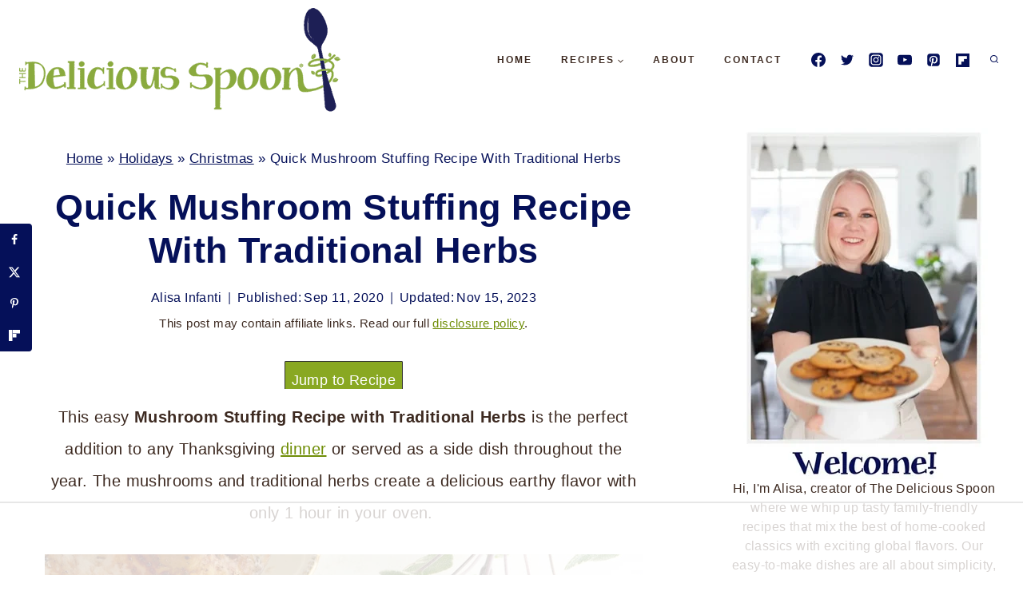

--- FILE ---
content_type: text/html
request_url: https://api.intentiq.com/profiles_engine/ProfilesEngineServlet?at=39&mi=10&dpi=936734067&pt=17&dpn=1&iiqidtype=2&iiqpcid=d758e1b9-1edc-4846-aa82-e889ace6e7f0&iiqpciddate=1768599803580&pcid=49caf749-b084-4b2d-bc11-3289c1e800a2&idtype=3&gdpr=0&japs=false&jaesc=0&jafc=0&jaensc=0&jsver=0.33&testGroup=A&source=pbjs&ABTestingConfigurationSource=group&abtg=A&vrref=https%3A%2F%2Fthedeliciousspoon.com
body_size: 52
content:
{"abPercentage":97,"adt":1,"ct":2,"isOptedOut":false,"data":{"eids":[]},"dbsaved":"false","ls":true,"cttl":86400000,"abTestUuid":"g_c84d4fb4-acc7-44c2-90d6-31bc10851590","tc":9,"sid":1871638116}

--- FILE ---
content_type: text/html; charset=utf-8
request_url: https://www.google.com/recaptcha/api2/aframe
body_size: 267
content:
<!DOCTYPE HTML><html><head><meta http-equiv="content-type" content="text/html; charset=UTF-8"></head><body><script nonce="Xw18E-VHnH8NF1EprN1M2g">/** Anti-fraud and anti-abuse applications only. See google.com/recaptcha */ try{var clients={'sodar':'https://pagead2.googlesyndication.com/pagead/sodar?'};window.addEventListener("message",function(a){try{if(a.source===window.parent){var b=JSON.parse(a.data);var c=clients[b['id']];if(c){var d=document.createElement('img');d.src=c+b['params']+'&rc='+(localStorage.getItem("rc::a")?sessionStorage.getItem("rc::b"):"");window.document.body.appendChild(d);sessionStorage.setItem("rc::e",parseInt(sessionStorage.getItem("rc::e")||0)+1);localStorage.setItem("rc::h",'1768599815257');}}}catch(b){}});window.parent.postMessage("_grecaptcha_ready", "*");}catch(b){}</script></body></html>

--- FILE ---
content_type: text/plain
request_url: https://rtb.openx.net/openrtbb/prebidjs
body_size: -226
content:
{"id":"460a192b-f276-4b2d-86e2-723524ba7c0d","nbr":0}

--- FILE ---
content_type: text/plain
request_url: https://rtb.openx.net/openrtbb/prebidjs
body_size: -226
content:
{"id":"a4d98be6-3713-4385-9824-70bfd55a9490","nbr":0}

--- FILE ---
content_type: text/plain
request_url: https://rtb.openx.net/openrtbb/prebidjs
body_size: -226
content:
{"id":"5b46666f-0740-4b64-bb0d-6ab1ac46e688","nbr":0}

--- FILE ---
content_type: text/plain
request_url: https://rtb.openx.net/openrtbb/prebidjs
body_size: -226
content:
{"id":"79010ad0-5c9d-4388-9c8c-f03d64effaa0","nbr":0}

--- FILE ---
content_type: text/plain
request_url: https://rtb.openx.net/openrtbb/prebidjs
body_size: -226
content:
{"id":"e42a884a-7445-43d8-b793-738a32538865","nbr":0}

--- FILE ---
content_type: text/plain
request_url: https://rtb.openx.net/openrtbb/prebidjs
body_size: -226
content:
{"id":"183eb713-e706-422b-b8ad-332497d16886","nbr":0}

--- FILE ---
content_type: text/plain
request_url: https://rtb.openx.net/openrtbb/prebidjs
body_size: -226
content:
{"id":"cec9f571-a7e4-4b9b-80c4-1320557fe0ce","nbr":0}

--- FILE ---
content_type: text/plain
request_url: https://rtb.openx.net/openrtbb/prebidjs
body_size: -226
content:
{"id":"5fe91b21-d57e-4ed5-9f45-75e6e6255878","nbr":0}

--- FILE ---
content_type: text/plain
request_url: https://rtb.openx.net/openrtbb/prebidjs
body_size: -226
content:
{"id":"752eb586-dc6d-4e3b-9bd7-104cdcf851de","nbr":0}

--- FILE ---
content_type: text/plain
request_url: https://rtb.openx.net/openrtbb/prebidjs
body_size: -226
content:
{"id":"54c74b3f-80cd-4519-9610-8f1afb8d4e37","nbr":0}

--- FILE ---
content_type: text/plain
request_url: https://rtb.openx.net/openrtbb/prebidjs
body_size: -226
content:
{"id":"fe6de0fe-ef75-46f0-804f-07cc98f4a925","nbr":0}

--- FILE ---
content_type: text/plain; charset=utf-8
request_url: https://ads.adthrive.com/http-api/cv2
body_size: 12755
content:
{"om":["024w7jmn","06htwlxm","0764ae32-1502-4abb-b0c0-0c3d9d9b9e38","08189wfv","0RF6rOHsv7/kzncxnKJSjw==","0av741zl","0avwq2wa","0b0m8l4f","0b2980m8l4f","0bb78cxw","0c298picd1q","0cpicd1q","0l51bbpm","0n7jwr7m","0r31j41j","0r6m6t7w","0sm4lr19","0yr3r2xx","1","10011/68d08a8ac4d4d94099d36922607b5b50","10011/855b136a687537d76857f15c0c86e70b","1007_lqik9cb3","10310289136970_462615155","10310289136970_462615644","10310289136970_462615833","10310289136970_559920874","10310289136970_593674671","10310289136970_686690145","10339421-5836009-0","10339426-5836008-0","10812519","10868755","10877374","10ua7afe","110_583521237159838123","11142692","11212184","11472967","11509227","11560071","1185:1610277263","11896988","11999803","119_6028269","119_6208623","12010080","12010084","12010088","120db858-4743-444f-a3d2-1eccea794570","12123650","12142259","12151247","12219562","12219592","12219631","12219633","12219634","12441760","12441761","124843_8","124844_19","124848_7","124853_7","12491655","12491684","12491687","12491691","12500354","12552078","12850754","12850755","12850756","12gfb8kp","13dc193d-259a-45b5-b0f0-0737726c7442","13mvd7kb","14bc2157-5f1a-414d-b3d4-b5017e233660","14c431d1-8ce3-4afe-b660-a66ac2e1a8f6","14xoyqyz","1606221","1610308448","1610326728","1611092","16x7UEIxQu8","1709ff48-14e1-44db-b054-6b673f21bddf","17298k5v2f6","17743f6f-758a-44a3-94f7-3238b4f8ad03","17_23391194","17_23391296","17_23487686","17_23487692","17_23487695","17_24104693","17_24104714","17_24104726","17_24694809","17_24696312","17_24696320","17_24696328","17_24696334","17_24696337","17_24696340","17_24766942","17_24766960","17_24766970","17_24767200","17_24767229","17_24767233","17_24767234","17_24767239","17_24767241","17_24767242","17_24767245","17_24767248","17_24767251","17_24767562","17k5v2f6","1832l91i","1891/84813","1891/84814","1IWwPyLfI28","1dwefsfs","1ekh5tp4","1evtz2l1","1kpjxj5u","1ktgrre1","1m7ow47i","1n7ce9xi","1o3c69b1","1zp8pjcw","1zx7wzcw","202430_200_EAAYACog7t9UKc5iyzOXBU.xMcbVRrAuHeIU5IyS9qdlP9IeJGUyBMfW1N0_","202430_200_EAAYACogIm3jX30jHExW.LZiMVanc.j-uV7dHZ7rh4K3PRdSnOAyBBuRK60_","202430_200_EAAYACogfp82etiOdza92P7KkqCzDPazG1s0NmTQfyLljZ.q7ScyBDr2wK8_","203617","203675","20421090_200_EAAYACogCiuNvM3f3eqfQCYvohgwlLKRPzvhev8ZbASYAZtBcMoyBKdnm3s_","205mlbis","206_262592","206_262594","206_501349","206_522709","206_549410","2132:45327625","2132:45511202","2132:45999649","2132:45999652","2132:46038615","2132:46038651","2132:46038959","2132:46039469","2132:46039901","2149:12123650","2149:12147059","2149:12151096","2149:12156461","2149:12160736","2179:579593739337040696","2179:585139266317201118","2179:587183202622605216","2179:588366512778827143","2179:588837179414603875","2179:589289985696794383","2179:589318202881681006","2179:591283456202345442","2179:594033992319641821","218f317b-6ad2-44d7-b9f6-48033caf6850","21_rnvjtx7r","2249:581439030","2249:650628496","2249:650628516","2249:691925891","2249:700847682","2249:700873313","226226131","2307:0av741zl","2307:0b0m8l4f","2307:0is68vil","2307:1m7ow47i","2307:1zp8pjcw","2307:27s3hbtl","2307:31yw6nyu","2307:43igrvcm","2307:45astvre","2307:4b80jog8","2307:4ghpg1az","2307:4qxmmgd2","2307:4yevyu88","2307:64x7dtvi","2307:6wbm92qr","2307:74scwdnj","2307:77gj3an4","2307:794di3me","2307:7uqs49qv","2307:8fdfc014","2307:8orkh93v","2307:8pksr1ui","2307:9am683nn","2307:9jse9oga","2307:9nex8xyd","2307:a55fh6ja","2307:a566o9hb","2307:auyahd87","2307:axa2hq5l","2307:cbg18jr6","2307:clpej29x","2307:co17kfxk","2307:cuudl2xr","2307:cv2huqwc","2307:cymho2zs","2307:enjhwz1z","2307:fmmrtnw7","2307:g749lgab","2307:ge4000vb","2307:gi2ao982","2307:hb7p7umm","2307:hzonbdnu","2307:i2aglcoy","2307:io73zia8","2307:itmaz0g4","2307:j6rba5gh","2307:jczkyd04","2307:jd035jgw","2307:jf0p7mje","2307:k5xe68og","2307:l4k37g7y","2307:mh2a3cu2","2307:mn537fcq","2307:n9sgp7lz","2307:o4v8lu9d","2307:ouycdkmq","2307:qb8hi5il","2307:qd3irxde","2307:qsssq7ii","2307:rmrep4nh","2307:rul4aywh","2307:t7jqyl3m","2307:tsa21krj","2307:tty470r7","2307:u7p1kjgp","2307:uf9j7aoe","2307:urut9okb","2307:v55v20rw","2307:vf0dq19q","2307:vtri9xns","2307:vtwgy72c","2307:w1ws81sy","2307:x9yz5t0i","2307:xbw1u79v","2307:xc88kxs9","2307:ygmhp6c6","2307:z2zvrgyz","2319_66419_12500344","2319_66419_12500354","23786257","23786440","24080387","2409_15064_70_85445183","2409_15064_70_85808977","2409_15064_70_85808987","2409_15064_70_85808988","2409_15064_70_85809016","2409_15064_70_85809022","2409_15064_70_85809046","2409_15064_70_85809050","2409_15064_70_85809052","2409_25495_176_CR52092919","2409_25495_176_CR52092920","2409_25495_176_CR52092921","2409_25495_176_CR52092922","2409_25495_176_CR52092923","2409_25495_176_CR52092954","2409_25495_176_CR52092956","2409_25495_176_CR52092957","2409_25495_176_CR52092958","2409_25495_176_CR52092959","2409_25495_176_CR52150651","2409_25495_176_CR52153848","2409_25495_176_CR52153849","2409_25495_176_CR52175340","2409_25495_176_CR52178314","2409_25495_176_CR52178315","2409_25495_176_CR52178316","2409_25495_176_CR52186411","2409_25495_176_CR52188001","2409_25495_176_CR52226370","2409_91366_409_216616","242366065","242366734","242408891","245841736","24598434","24678087","24694775","25048614","25048618","25_0l51bbpm","25_13mvd7kb","25_34tgtmqk","25_4tgls8cg","25_52qaclee","25_53v6aquw","25_6bfbb9is","25_87z6cimm","25_8b5u826e","25_8y2y355b","25_9l06fx6u","25_a1rkyh5o","25_bukxj5lt","25_ctfvpw6w","25_dwjp56fe","25_fjzzyur4","25_flkujnnr","25_hkxtc1wk","25_hueqprai","25_lui7w03k","25_m2n177jy","25_op9gtamy","25_oz31jrd0","25_pz8lwofu","25_sgaw7i5o","25_sgok9phv","25_sqmqxvaf","25_t34l2d9w","25_ti0s3bz3","25_utberk8n","25_v6qt489s","25_x716iscu","25_xz6af56d","25_yi6qlg3p","25_ztlksnbe","25_zwzjgvpw","262592","262594","26298r0zyqh","2662_200562_8166427","2662_200562_8168483","2662_200562_8168520","2662_200562_8168537","2662_200562_8172724","2662_200562_8172741","2662_255125_8179376","2676:85807320","2711_15051_12151096","2711_64_11999803","2711_64_12142265","2711_64_12147059","2711_64_12151247","2711_64_12156461","2715_9888_262592","2715_9888_262594","2715_9888_501349","2715_9888_521168","2715_9888_549410","2715_9888_549423","2715_9888_551337","2760:176_CR52092919","2760:176_CR52092921","2760:176_CR52092923","2760:176_CR52092954","2760:176_CR52092956","2760:176_CR52092958","2760:176_CR52092959","2760:176_CR52150651","2760:176_CR52153848","2760:176_CR52153849","2760:176_CR52175339","2760:176_CR52175340","2760:176_CR52178314","2760:176_CR52178315","2760:176_CR52178316","2760:176_CR52186411","2760:176_CR52186412","2760:176_CR52188001","27s3hbtl","28925636","28933536","28u7c6ez","29414696","29414711","2974:8166427","2974:8168473","2974:8168479","2974:8168519","2974:8168520","2974:8168539","2974:8168540","2974:8168581","2974:8168586","29_695879901","29_695879908","29_695879924","2_206_554462","2_206_554465","2kbya8ki","2v2984qwpp9","2v4qwpp9","2wgqelaj","2y5a5qhb","2yor97dj","2yvhdypt","3003185","3018/a1a09e8fe3dee709e9aa078c8437e642","306_24696337","306_24765540","306_24767217","306_24767248","308_125203_14","308_125204_11","31qdo7ks","31yw6nyu","32704612","32735354","32j56hnc","3335_133884_702675162","3335_25247_700109389","3335_25247_700109391","33419362","33603859","33605181","33608759","33627671","33865078","34182009","3470:2tAlke8JLD8Img5YutVv","347138009","3490:CR52092919","3490:CR52092920","3490:CR52092921","3490:CR52092922","3490:CR52092923","3490:CR52175339","3490:CR52175340","3490:CR52178314","3490:CR52178315","3490:CR52178316","3490:CR52186411","3490:CR52212686","3490:CR52212687","3490:CR52212688","34tgtmqk","35715169","35773601","361eb635-f4f7-4495-ba7c-225056c1941a","3658_136236_9jse9oga","3658_139785_fv85xz0v","3658_149557_1zp8pjcw","3658_15078_cuudl2xr","3658_15078_u5zlepic","3658_153983_4qxmmgd2","3658_15866_tsa21krj","3658_15936_31yw6nyu","3658_15936_43igrvcm","3658_15936_io73zia8","3658_16671_T26265953","3658_18152_mwnvongn","3658_203382_vtri9xns","3658_20625_f422o4a8","3658_211122_0hly8ynw","3658_22070_T26263689","3658_22079_mne39gsk","3658_249690_t7jqyl3m","3658_255271_qb8hi5il","3658_629625_wu5qr81l","3658_67113_gf6myd59","36_46_11063302","36_46_12151247","3702_139777_24765466","3702_139777_24765468","3702_139777_24765477","3702_139777_24765481","3702_139777_24765483","3702_139777_24765484","3702_139777_24765494","3702_139777_24765500","3702_139777_24765531","3702_139777_24765548","381513943572","38345500","38557820","38557829","38557841","38557850","38662013","39303318","39350186","39364467","395390011","3LMBEkP-wis","3a19xks2","3b4h1yyx","3fc37e88-0839-43da-91cf-5d6d3df14201","3i298rzr1uu","3k7yez81","3v2n6fcp","3ws6ppdq","3x0i061s","3x7t8epg","400f961f-fa03-4f61-91a8-3d7ad151169c","4083IP31KS13kodabuilt_1988a","409_189398","409_189409","409_192565","409_216326","409_216364","409_216366","409_216384","409_216386","409_216388","409_216396","409_216402","409_216406","409_216408","409_216416","409_216496","409_220171","409_220334","409_220336","409_220364","409_223589","409_223597","409_225978","409_225982","409_225983","409_225987","409_225988","409_225990","409_225993","409_226321","409_226322","409_226324","409_226326","409_226334","409_226336","409_226337","409_226342","409_226346","409_226351","409_226352","409_226354","409_226361","409_227223","409_227224","409_227226","409_227227","409_227235","409_227240","409_227260","409_228054","409_228064","409_228065","409_228077","409_228089","409_228346","409_228351","409_228354","409_228356","409_228358","409_228362","409_228373","409_228376","409_230727","409_231798","409_235536","40okvfnu","42231859","43163373","43163413","43163415","43919974","43919976","43919984","43919985","43919986","439246469228","43e99405-4699-4093-a2e7-506855e2a4e0","43igrvcm","43jaxpr7","44629254","45495925","458901553568","45999649","45astvre","4642109_46_12123650","4642109_46_12142259","46_12123650","46_12142259","47192068","47869802","481703827","482abb1e-aa81-46b8-a260-556e3da1b1f9","48424543","485027845327","48574716","48594493","48615561","48877306","49039749","49123012","4941616","4941618","4947806","4972638","4aqwokyz","4dzk5e51","4e8d9ad6-54db-48fd-a6f5-4ee9d587e339","4fk9nxse","4ghpg1az","4qbpxpiz","4qks9viz","4qxmmgd2","4tgls8cg","4yevyu88","4zai8e8t","501349","501_76_9bf2bef7-5db5-43bc-9711-aa836b7facd8","50479792","513182805","514819301","516_70_86884724","52144870","521_425_203499","521_425_203500","521_425_203501","521_425_203502","521_425_203504","521_425_203505","521_425_203506","521_425_203507","521_425_203508","521_425_203509","521_425_203514","521_425_203515","521_425_203516","521_425_203517","521_425_203518","521_425_203519","521_425_203521","521_425_203524","521_425_203525","521_425_203526","521_425_203529","521_425_203534","521_425_203535","521_425_203536","521_425_203539","521_425_203542","521_425_203543","521_425_203544","521_425_203614","521_425_203615","521_425_203617","521_425_203618","521_425_203619","521_425_203621","521_425_203622","521_425_203623","521_425_203624","521_425_203625","521_425_203627","521_425_203631","521_425_203632","521_425_203633","521_425_203635","521_425_203636","521_425_203645","521_425_203647","521_425_203649","521_425_203651","521_425_203653","521_425_203656","521_425_203657","521_425_203659","521_425_203660","521_425_203668","521_425_203674","521_425_203675","521_425_203677","521_425_203678","521_425_203680","521_425_203681","521_425_203683","521_425_203686","521_425_203689","521_425_203692","521_425_203693","521_425_203694","521_425_203695","521_425_203696","521_425_203699","521_425_203700","521_425_203701","521_425_203702","521_425_203703","521_425_203705","521_425_203706","521_425_203708","521_425_203709","521_425_203710","521_425_203711","521_425_203712","521_425_203714","521_425_203715","521_425_203723","521_425_203728","521_425_203729","521_425_203730","521_425_203731","521_425_203732","521_425_203733","521_425_203735","521_425_203736","521_425_203738","521_425_203739","521_425_203740","521_425_203741","521_425_203742","521_425_203744","521_425_203745","521_425_203863","521_425_203864","521_425_203867","521_425_203868","521_425_203870","521_425_203871","521_425_203874","521_425_203877","521_425_203878","521_425_203879","521_425_203880","521_425_203882","521_425_203884","521_425_203885","521_425_203887","521_425_203889","521_425_203890","521_425_203891","521_425_203892","521_425_203893","521_425_203894","521_425_203896","521_425_203897","521_425_203898","521_425_203900","521_425_203901","521_425_203905","521_425_203906","521_425_203909","521_425_203911","521_425_203912","521_425_203913","521_425_203917","521_425_203921","521_425_203924","521_425_203925","521_425_203926","521_425_203928","521_425_203929","521_425_203932","521_425_203933","521_425_203934","521_425_203935","521_425_203936","521_425_203938","521_425_203939","521_425_203940","521_425_203943","521_425_203945","521_425_203946","521_425_203947","521_425_203951","521_425_203952","521_425_203956","521_425_203960","521_425_203961","521_425_203963","521_425_203965","521_425_203966","521_425_203969","521_425_203970","521_425_203972","521_425_203973","521_425_203975","521_425_203976","521_425_203977","521_425_203978","521_425_203979","521_425_203981","521_425_203982","52321815","5316_139700_16d52f38-95b7-429d-a887-fab1209423bb","5316_139700_24bb9d5d-487a-4688-874e-6e8caa5997a5","5316_139700_25804250-d0ee-4994-aba5-12c4113cd644","5316_139700_4d1cd346-a76c-4afb-b622-5399a9f93e76","5316_139700_605bf0fc-ade6-429c-b255-6b0f933df765","5316_139700_68a521b0-30ee-4cfb-88fb-d16005cbe6ba","5316_139700_6aefc6d3-264a-439b-b013-75aa5c48e883","5316_139700_76cc1210-8fb0-4395-b272-aa369e25ed01","5316_139700_7ffcb809-64ae-49c7-8224-e96d7c029938","5316_139700_87802704-bd5f-4076-a40b-71f359b6d7bf","5316_139700_892539b2-17b7-4110-9ce7-200203402aac","5316_139700_8f247a38-d651-4925-9883-c24f9c9285c0","5316_139700_90aab27a-4370-4a9f-a14a-99d421f43bcf","5316_139700_af6bd248-efcd-483e-b6e6-148c4b7b9c8a","5316_139700_b801ca60-9d5a-4262-8563-b7f8aef0484d","5316_139700_bd0b86af-29f5-418b-9bb4-3aa99ec783bd","5316_139700_cbda64c5-11d0-46f9-8941-2ca24d2911d8","5316_139700_d1c1eb88-602b-4215-8262-8c798c294115","5316_139700_dc9214ed-70d3-4b6b-a90b-ca34142b3108","5316_139700_dcb3e802-4a6b-4f1a-9225-5aaee19caaea","5316_139700_e3299175-652d-4539-b65f-7e468b378aea","5316_139700_e57da5d6-bc41-40d9-9688-87a11ae6ec85","5316_139700_ed348a34-02ad-403e-b9e0-10d36c592a09","5316_139700_f3752d36-6c45-4d44-aaf0-644b3354f79f","53v6aquw","549410","549423","5510:1evtz2l1","5510:cymho2zs","5510:emhpbido","5510:kecbwzbd","5510:ls74a5wb","5510:ouycdkmq","5510:pefxr7k2","55116643","55116649","551337","55178669","553781220","553781814","553799","554459","554462","554465","554471","555_165_784880263591","555_165_785326944609","5563_66529_OADD2.1316115555006003_1IJZSHRZK43DPWP","5563_66529_OADD2.1316115555006019_1AQHLLNGQBND5SG","5563_66529_OADD2.1316115555006035_1BOR557HKKGBS8T","5563_66529_OADD2.1316115555006067_1AFF9YF5EFIKTFD","5563_66529_OADD2.1323812136496714_1ILHUVC5V02LMV5","5563_66529_OADD2.1323812136496826_16NFPQEA9UKW78D","5563_66529_OADD2.1323812136496874_1KM8OWBR3X3PRKU","5563_66529_OADD2.1323812136498330_14H1GRWC8VKK7WM","5563_66529_OADD2.1324911647936571_1LSIB1P9G0X5U4M","5563_66529_OADD2.1324911647936587_1DY6BY7YN9IJHFZ","5563_66529_OADD2.1327110671252253_1GA0WX2XBLZBQQE","5563_66529_OADD2.1327110671253373_1CW0YAYVGIF381Y","5563_66529_OADD2.1327110671253389_15BHBSKQES7FKYV","5563_66529_OADD2.1329309694466319_1YC2CW4EVNKXCZA","5563_66529_OADD2.7215977601462_10T8Y440H3AKA6PVS2","5563_66529_OADD2.7216038222963_163X1V9GDJK1NZYZXG","5563_66529_OADD2.7216038222964_1167KJ7QKWPNTF6JEQ","5563_66529_OADD2.7284328140867_1QMTXCF8RUAKUSV9ZP","5563_66529_OADD2.7284328163393_196P936VYRAEYC7IJY","5563_66529_OADD2.7353135343210_1Q4LXSN5SX8NZNBFZM","5563_66529_OADD2.7353135343668_1BTJB8XRQ1WD0S0520","5563_66529_OADD2.7353135343868_1E1TPI30KD80KE1BFE","5563_66529_OADD2.7353135343869_1G0D9YQUG9JX02VYLG","5563_66529_OADD2.7353140498605_1QN29R6NFKVYSO2CBH","5563_66529_OADD2.7902842467830_1H35LDI74OC2J4TOYK","5563_66529_OAIP.0ff7390ac22c394411802ff5ac3698db","5563_66529_OAIP.104c050e6928e9b8c130fc4a2b7ed0ac","5563_66529_OAIP.1a822c5c9d55f8c9ff283b44f36f01c3","5563_66529_OAIP.1c76eaab97db85bd36938f82604fa570","5563_66529_OAIP.36e383a66f70256e8ed79426b20e2632","5563_66529_OAIP.42b6cf446e6e28a6feded14340c6b528","5563_66529_OAIP.4d6d464aff0c47f3610f6841bcebd7f0","5563_66529_OAIP.4fffe45c1de36bc5b1684992a4e70d6e","5563_66529_OAIP.655319e0088bfe0dd27d2aa6bcdc0394","5563_66529_OAIP.7139dd6524c85e94ad15863e778f376a","5563_66529_OAIP.94cc0ee245dcee81870f6b0ee667350d","5563_66529_OAIP.9827a9e6db54e2803d0974cada5d53b1","5563_66529_OAIP.9fe96f79334fc85c7f4f0d4e3e948900","5563_66529_OAIP.b68940c0fa12561ebd4bcaf0bb889ff9","5563_66529_OAIP.bd9b8756f38723303a6fbc94e7eda244","5563_66529_OAIP.e30feee754b5e1f5fc20b80d8db77282","5563_66529_OAIP.e84cfd1c4649ba79d393ab1648c93016","55726194","557_409_216364","557_409_216366","557_409_216396","557_409_216486","557_409_216506","557_409_216616","557_409_220139","557_409_220149","557_409_220332","557_409_220333","557_409_220334","557_409_220336","557_409_220338","557_409_220343","557_409_220344","557_409_220350","557_409_220364","557_409_220366","557_409_223589","557_409_223599","557_409_225988","557_409_226312","557_409_228054","557_409_228055","557_409_228065","557_409_228105","557_409_228348","557_409_228349","557_409_228351","557_409_228354","557_409_228363","557_409_228370","557_409_228385","557_409_230729","557_409_235536","557_409_235544","557_409_235548","558_93_13mvd7kb","558_93_1zp8pjcw","558_93_4aqwokyz","558_93_77gj3an4","558_93_b704x17p","558_93_cv2huqwc","558_93_m2n177jy","558_93_pz8lwofu","558_93_sqmqxvaf","558_93_tk209rcs","558_93_tsa21krj","558_93_ztlksnbe","558_93_zwzjgvpw","55965333","56018481","560_74_18236268","560_74_18236273","560_74_18236301","5626536529","5626560399","56341213","5636:12023788","5636:12023789","56566551","56635908","56635945","56635955","5670:8168539","56794606","56af8720-934a-492c-9bd5-5ab996b61786","57149985","57161236","5826501063","58310259131_553781814","587183202622605216","589289985696794383","591283456202345442","593674671","594033992319641821","59751535","59751572","59780459","59780461","59780463","59780473","59780474","59818357","59819144","59873208","59873214","59873222","59873223","59873224","59873227","59873228","59873230","59873231","5989_84349_553781220","59905147-5648-4cd3-a10b-00015d86ec58","5b3000de-8e4d-48b3-a880-4b5e820857aa","5c7ac6fc-b602-4d8d-931a-6e85c81f6875","5dd5limo","5fz7vp77","5ia3jbdy","5mh8a4a2","600618969","60398509","60398729","60451943","60618611","60638194","609577512","60f5a06w","61085224","61210719","61213159","61213556","613049226","613344ix","61524915","61526215","61543386","616794222","61823051","61823068","618576351","618653722","618876699","618980679","618_200_EAAYACogbnN80LFQVUuUmiejiPFsxyigtKzbN.aseWihVE8Lq0oyBClZm0c_","61900466","619089559","61916211","61916223","61916225","61916229","61932920","61932925","61932933","61932957","62019681","62187798","62217768","6226505231","6226507991","6226508465","6226518747","6226528713","6245d18d-dea3-41fa-afcb-1c970b1b9d8e","627225143","627227759","627290883","627301267","627309156","627309159","627506494","627506662","627506665","62783174","628013471","628013474","628015148","628086965","628153053","628153173","628222860","628223277","628359076","628360579","628360582","628444256","628444259","628444262","628444349","628444433","628444439","628456307","628456310","628456313","628456379","628456382","628456391","628456403","628622163","628622169","628622172","628622178","628622241","628622244","628622247","628622250","628683371","628687043","628687157","628687460","628687463","628803013","628841673","628990952","629007394","629009180","629167998","629168001","629168010","629168565","629171196","629171202","629255550","629350437","62946736","62946743","62946748","629488423","62978299","62978305","62980383","62980385","62981075","629817930","62981822","62987257","629984747","630137823","630c6cdd-7827-422b-899e-7ab1ea166f1d","6365_61796_685193681490","6365_61796_685193681499","6365_61796_725871022959","6365_61796_741410637246","6365_61796_742174851279","6365_61796_784844652399","6365_61796_784844653116","6365_61796_784880263591","6365_61796_784880274628","6365_61796_784880275657","6365_61796_784971491009","6365_61796_785326944429","6365_61796_787899938824","6365_61796_787899938827","6365_61796_790586041893","6365_61796_790703534105","63barbg1","645291104","648104664","651637446","651637459","651637461","651637462","652348590","6547_67916_MpTlQzByGGwfUx2jOsh4","6547_67916_YU1ObVq40OYmLoMnQSUS","6547_67916_g7G3SEgoiN9jOd4sWPmW","6547_67916_oWvMb0F7pUtKR1e7uten","659216891404","659319576","659713728691","66_ubxqlryiklsidhz4fog1","673375558002","680597458938","680_99480_692219005","680_99480_700109389","680_99480_700109391","683692339","683738007","683738706","684141613","684885802","686051762","688070999","688078501","689225977","694070622186","694163531","694906156","695459254","695879872","695879875","695879889","695879895","695879898","695879908","695879935","696314600","696332890","696506138","697189861","697189863","697189865","697189873","697189874","697189880","697189885","697189892","697189907","697189924","697189927","697189936","697189954","697189960","697189965","697189984","697189985","697189989","697189993","697189994","697189996","697189999","697190001","697190006","697190010","697190012","697190014","697190019","697190037","697190091","697525780","697525781","697525793","697525795","697525805","697525824","697525832","697876985","697876986","697876988","697876994","697876997","697876998","697876999","697877001","697893306","698533444","698637249","698637285","699109671","699183155","699512010","699812344","699812857","699813340","699824707","6bfbb9is","6d467ef0-5bd3-4562-9752-5937984f7bfd","6l5qanx0","6lmy2lg0","6mrds7pc","6p9v1joo","6rbncy53","6u4glzf8","6wbm92qr","6zt4aowl","700109389","700117708","701083007","701276081","702040065","702397981","702423494","702523368","702759712","703943411","703943422","705571322","70_83443084","70_84578143","70_86884730","70_86884732","712278994058","7354_138543_85444969","7354_138543_85445179","7354_138543_85445183","7354_138543_85445193","7354_138543_85809007","7354_138543_85809016","74243_74_18268053","748e5502-5f02-4c71-9651-c1de68476ba8","74scwdnj","7732580","77gj3an4","790756479541","79096173","794di3me","7969_149355_45999649","7969_149355_45999652","7brjk2xx","7cmeqmw8","7dilm6gm","7fc6xgyo","7jvs1wj8","7nvw7gw6","7pmot6qj","7qevw67b","7xb3th35","80415669","8124863","8152859","8152878","8152879","8153731","8153732","8154364","8161137","8168539","81815ab3-1c3c-4d5d-8808-f71a43258f0a","82133854","8341_230731_579593739337040696","8341_230731_584799581434975825","8341_230731_585139266317201118","8341_230731_587183202622605216","8341_230731_588366512778827143","8341_230731_588463996220411211","8341_230731_588837179414603875","8341_230731_588969843258627169","8341_230731_589318202881681006","8341_230731_590157627360862445","8341_230731_591283456202345442","83443036","83443086","83443087","83558183","84105_751141144","84578111","84578122","84578143","84578144","84832e89-7b9e-4ddb-8872-93ebc06d41f7","85444969","85445161","85445175","85445183","85445193","85480726","85480729","85807320","85807351","85808977","85808987","85809016","85809022","85809043","85809046","85809050","85809052","85809095","85809113","86109597","86509222","86509229","86884724","86884730","86884731","86884732","86884733","86c4a57b-4d4a-423d-901b-67dfd65f9d85","87ih4q97","87z6cimm","88o5ox1x","8968064","8ax1f5n9","8b5u826e","8fdfc014","8h0jrkwl","8orkh93v","8osostik","8pksr1ui","8ptlop6y","8r6lubnd","8tfoj0tt","8vnf9hi0","8vv4rx9p","8w4klwi4","8y2y355b","9057/0328842c8f1d017570ede5c97267f40d","9057/211d1f0fa71d1a58cabee51f2180e38f","90_12219631","90_12219633","90_12219634","90_12452427","90_12452428","90_12491645","90_12491656","90_12491675","90_12491683","90_12491684","90_12491687","90_12552078","90_12837806","90_12850756","9173960","91950610","97_8152859","97_8152879","97fzsz2a","9925w9vu","9ah9v9y9","9cbe2f27-6ed1-4cbf-8bd1-beb211275865","9g0s2gns","9j298se9oga","9jse9oga","9l06fx6u","9nex8xyd","9rqgwgyb","9rvsrrn1","9vtd24w4","9vykgux1","Banner_cat3__pkg__bat_0_mat_0_20251023_VDk73","Banner_cat3__pkg__bat_0_mat_0_20251023_tmk8R","E4WSOMeLzPI","JrsFzuidZ27+DKFFRYfoaw==","YM34v0D1p1g","YlnVIl2d84o","a0oxacu8","a0r398qn","a1bwop41","a1rkyh5o","a48d00a0-dc17-404c-986b-91d9191445ff","a55fh6ja","a566o9hb","a8fc2672-f430-4c16-853e-59222b144af0","aa3mqupu","aaca8c00-f243-4abf-9e75-f66710c2664b","abhu2o6t","ac522568-5937-4eba-a438-5c63cc769e7a","aeb448d7-b909-4f22-af86-d83d3b4c0eb4","ai51bqq6","auyahd87","axa2hq5l","axw5pt53","b/ZHs3rLdvwDBq+46Ruzsw==","b3sqze11","b6e63db2-b8b3-4079-a232-964e48ba8658","b704x17p","bb6qv9bt","be4hm1i2","bfcopl4k","bj4kmsd6","bjuitpum","blXOWD88304","bmp4lbzm","bw5y4xkp","bzp9la1n","c-Mh5kLIzow","c03fbec2-ccbd-4b12-8a82-783db15e4c35","c1hsjx06","c3298dhicuk","c3dhicuk","c7298i6r1q4","c7i6r1q4","cbg18jr6","cfd9c09f-6ecf-4deb-b4b4-f80a118b8b91","ch5fuz3g","ckvfz5gu","clpej29x","co17kfxk","cqant14y","cr-1oplzoysu9vd","cr-1oplzoysuatj","cr-1oplzoysubwe","cr-1oplzoysubxe","cr-2lvowxcau9vd","cr-3f8qyes3ubxe","cr-3kc0l701uatj","cr-3zgb5amhuatj","cr-6ovjht2eu9vd","cr-6ovjht2euatj","cr-6ovjht2eubwe","cr-6ovjht2eubxe","cr-72occ8olu9vd","cr-72occ8olubwe","cr-8hpf4y34ubwe","cr-96xuyi3su8rm","cr-96xuyi3tu8rm","cr-96xuyi3tu9xg","cr-96xuyi3uu9xg","cr-96xuyi4xu8rm","cr-97pzzgzrubqk","cr-97y25lzsubqk","cr-98q00h3ru8rm","cr-98qx3d4yubqk","cr-98ru5j2tu8rm","cr-98ru5j2tubxf","cr-98txxk5qubxf","cr-98utwg3tu8rm","cr-98utwg4pu8rm","cr-98utwg4pu9xg","cr-98utwg4su8rm","cr-98utwg4tu8rm","cr-98utwg4tu9xg","cr-98xywk4vu8rm","cr-99bo9kj0u9vd","cr-9cqtwg3px6rhwz","cr-9cqtwg3px6rhx5","cr-Bitc7n_p9iw__vat__49i_k_6v6_h_jce2vj5h_G0l9Rdjrj","cr-Bitc7n_p9iw__vat__49i_k_6v6_h_jce2vj5h_PxWzTvgmq","cr-Bitc7n_p9iw__vat__49i_k_6v6_h_jce2vj5h_buspHgokm","cr-Bitc7n_p9iw__vat__49i_k_6v6_h_jce2vj5h_yApYgdjrj","cr-a9s2xe8tubwj","cr-aaqt0j7wubwj","cr-aaqt0j8vubwj","cr-aaqt0k0tubwj","cr-aaqt0k1vubwj","cr-aav1zg0qubwj","cr-aav1zg0vubwj","cr-aav22g0uubwj","cr-aav22g0wubwj","cr-aav22g2wubwj","cr-aav22g2yubwj","cr-aav22g3uubwj","cr-aavwye1subwj","cr-aawz1i3vubwj","cr-aawz2m3vubwj","cr-aawz2m4pubwj","cr-aawz2m4qubwj","cr-aawz2m4vubwj","cr-aawz2m5rubwj","cr-aawz2m6qubwj","cr-aawz2m7tubwj","cr-aawz3f0uubwj","cr-aawz3f0wubwj","cr-aawz3f1rubwj","cr-aawz3f1yubwj","cr-aawz3f2rubwj","cr-aawz3f2tubwj","cr-aawz3f3qubwj","cr-aawz3f3uubwj","cr-aawz3f3xubwj","cr-aawz3f3yubwj","cr-aawz3i2xubwj","cr-aawz3jzxubwj","cr-b7np20xjubwe","cr-c5zb4r7iu9vd","cr-c5zb4r7iuatj","cr-c5zb4r7iubwe","cr-cz5eolb5uatj","cr-cz5eolb5ubwe","cr-etupep94ubwe","cr-g7xv5h7qvft","cr-gaqt1_k4quarex4qntt","cr-ghun4f53u9vd","cr-ghun4f53uatj","cr-ghun4f53ubwe","cr-ghun4f53ubxe","cr-hxf9stx0u9vd","cr-hxf9stx0ubwe","cr-hxf9stx0ubxe","cr-jdpxte6eubwe","cr-k1raq3v1uatj","cr-kz4ol95lu9vd","cr-kz4ol95lubwe","cr-lg354l2uvergv2","cr-nposu7qtuatj","cr-nposu7qtubwe","cr-pdje0qdqu9vd","cr-rxqz55xfuatj","cr-sk1vaer4u9vd","cr-sk1vaer4ubwe","cr-u2cok0fcu9vd","cr-u8cu3kinuatj","cr-w5suf4cpuatj","cr-w5suf4cpubwe","cr-wm8psj6gubwe","cr-x5xes1ejuatj","cr-xu1ullzyubwe","cr-xu1ullzyubxe","cr-zsg7lhm6uatj","csa082xz","ctfvpw6w","cuudl2xr","cv2982huqwc","cv2huqwc","cymho2zs","czt3qxxp","czvjwngv","d4pqkecm","d63a60eb-bc1b-4ad4-b3f1-75ea968fa4b7","d64b76b8-880b-40e8-82fb-db14efb93e9b","d86ebvqg","d8ijy7f2","d9cea90d-84cb-443a-9e25-f084f04f7ed1","daw00eve","de66hk0y","df0ecffb-fd9e-4563-a21e-82905551c14d","dif1fgsg","dkauyk7l","dmoplxrm","duxvs448","dwjp56fe","dzn3z50z","e1298a2wlmi","e16ef139-ef88-44a9-a5dc-d6514f752f4a","e1a2wlmi","e2c76his","e2qeeuc5","e3ae2d95-bd35-470b-85c5-9ec0b677d2b8","e4f2a874-fbc0-44a0-b000-a6227f08843f","e66be80e-0915-4c10-bf90-5c1d10dd5269","e8e761e1-106a-473c-be3e-d3a71388eaed","e8n9ryop","eb9vjo1r","ecdf3ad0-cc5e-4b2c-9563-01d06491cfdd","ed2985kozku","ekocpzhh","emhpbido","enjhwz1z","extremereach_creative_76559239","ey0u83c2","f3craufm","f422o4a8","fcn2zae1","fdujxvyb","fgrpby3o","fjp0ceax","fjzzyur4","flgb97td","flpqb4b8","fmbxvfw0","fmmrtnw7","ftguiytk","fv85xz0v","fwpo5wab","fy298bdgtuw","fybdgtuw","g2ozgyf2","g4iapksj","g4kw4fir","g529811rwow","g749lgab","g80wmwcu","g82988ob0qg","g88ob0qg","gb15fest","ge4000vb","gf6myd59","gjwam5dw","gnalgf6a","gnm8sidp","gy298pb2tdl","h32sew6s","h4x8d2p8","h5p8x4yp","hb7p7umm","hf9btnbz","hgrz3ggo","hueqprai","hxxrc6st","hzonbdnu","i2aglcoy","i776wjt4","i8q65k6g","i90isgt0","iaqttatc","ib90d3k7","id2edyhf","id92t6mn","ikl4zu8e","il0stagy","io24rg11","io73zia8","is1l9zv2","iti1dt76","itmaz0g4","j33prfbe","j39smngx","j4r0agpc","j5j8jiab","j6rba5gh","jaz5omfl","jczkyd04","jd035jgw","jdmljx89","jf0p7mje","jgsvxgob","jr169syq","jr298169syq","jsu57unw","jzsj79p7","k159qvvl","k2gvmi4i","k37d20v0","k4i0qcx1","k6n08fc0","k91k5sw2","kecbwzbd","kk5768bd","klqiditz","kniwm2we","knoebx5v","ksrdc5dk","kx5rgl0a","kz8629zd","l4fh84wa","l4k37g7y","l9xck988","lc408s2k","ldnbhfjl","lfjpjw5a","ljdwfbp9","llejctn7","lmkhu9q3","lorc1u2k","lqik9cb3","ls74a5wb","ls8qobn6","lui7w03k","m00a5urx","m1gs48fk","m2n177jy","m3rl0p17","m4xt6ckm","m9tz4e6u","mOAmgFeLhpXgVdXDh8h37Q==","mh2a3cu2","mk19vci9","mn537fcq","mne39gsk","mrxgofeg","mtsc0nih","mw298nvongn","mwnvongn","mxeigr8p","mypycgyd","n06kpcfp","n1nubick","n3egwnq7","n9sgp7lz","na2pno8k","nmm1c7f0","nn71e0z5","nrs1hc5n","ns92t3ad","nv0uqrqm","o084vu7c","o1298jh90l5","o2s05iig","o4jf439x","o705c5j6","oczmkbuu","ofoon6ir","okkdbng9","op9gtamy","ot91zbhz","ou298ycdkmq","ouycdkmq","oz31jrd0","ozdii3rw","p1ps5yy7","pefxr7k2","pi2986u4hm4","pi6u4hm4","pilv78fi","piwneqqj","poc1p809","poolh6t5","ppn03peq","ptb9camj","pvu20l8t","pz8lwofu","pzgd3hum","q0eDVM5+m0CR7ZqJ2kxA+A==","q0j2syjy","q5h0j084","q88tlep8","q9plh3qd","qCQnxJ3C04M","qb8hi5il","qc6w6bra","qffuo3l3","qgapfc2j","qjrjt3pn","qp002yqd","qqvgscdx","qsssq7ii","qxyinqse","r35763xz","r3co354x","rBRHUYXAz2H6JBkL01x5","ralux098","riaslz7g","rmenh8cz","rmrep4nh","rnd2v82r","rnvjtx7r","rr298likvt1","rrlikvt1","rxj4b6nw","s4s41bit","s9kmbxbp","sagk476t","sgd7bqgu","st298jmll2q","sttgj0wj","t0idwomg","t2298dlmwva","t2dlmwva","t34l2d9w","t3qhlocr","t4zab46q","t52988zjs8i","t58zjs8i","t5alo5fu","t5kb9pme","t7298jqyl3m","t7jqyl3m","ti0s3bz3","tjhavble","tk209rcs","tqejxuf9","tsa21krj","tsf8xzNEHyI","twf10en3","tzfwpx0v","u1jb75sm","u30fsj32","u5zlepic","u7686i20","u7p1kjgp","uf9j7aoe","uhebin5g","ulu6uool","urut9okb","usle8ijx","ut42112berk8n","utberk8n","uthwjnbu","v224plyd","v3xdjj0n","v55v20rw","v6298jdn8gd","v6qt489s","v8cahio3","vbivoyo6","vduh3dsy","ven7pu1c","vew4by92","vf0dq19q","vj7hzkpp","vk7simkb","vntg5tj3","vosqszns","vtri9xns","vtwgy72c","w1ws81sy","w6eb7c37","w9z4nv6x","waryafvp","wbz5nuns","wix9gxm5","wn2a3vit","wpkv7ngm","wt0wmo2s","wt2980wmo2s","wu5qr81l","ww9yxw2a","wxfnrapl","x0lqqmvd","x40ta9u0","x716iscu","x9yz5t0i","xdaezn6y","xe298jccf8o","xgzzblzl","xies7jcx","xncaqh7c","xtxa8s2d","xwhet1qh","xxv36f9n","xz9ajlkq","xzwdm9b7","y141rtv6","y51tr986","ya4kstni","ybgpfta6","ygmhp6c6","yi6qlg3p","yl0m4qvg","yl9likui","yn41a46n","yq5t5meg","z8hcebyi","z8p3j18i","zaiy3lqy","zfexqyi5","zi298bvsmsx","zmrf3d2x","zn3r9acx","zobh5nop","zonj6ubl","ztlksnbe","zvfjb0vm","zw6jpag6","zwzjgvpw","7979132","7979135"],"pmp":[],"adomains":["1md.org","a4g.com","about.bugmd.com","acelauncher.com","adameve.com","adelion.com","adp3.net","advenuedsp.com","aibidauction.com","aibidsrv.com","akusoli.com","allofmpls.org","arkeero.net","ato.mx","avazutracking.net","avid-ad-server.com","avid-adserver.com","avidadserver.com","aztracking.net","bc-sys.com","bcc-ads.com","bidderrtb.com","bidscube.com","bizzclick.com","bkserving.com","bksn.se","brightmountainads.com","bucksense.io","bugmd.com","ca.iqos.com","capitaloneshopping.com","cdn.dsptr.com","clarifion.com","clean.peebuster.com","cotosen.com","cs.money","cwkuki.com","dallasnews.com","dcntr-ads.com","decenterads.com","derila-ergo.com","dhgate.com","dhs.gov","digitaladsystems.com","displate.com","doyour.bid","dspbox.io","envisionx.co","ezmob.com","fla-keys.com","fmlabsonline.com","g123.jp","g2trk.com","gadgetslaboratory.com","gadmobe.com","getbugmd.com","goodtoknowthis.com","gov.il","grosvenorcasinos.com","guard.io","hero-wars.com","holts.com","howto5.io","http://bookstofilm.com/","http://countingmypennies.com/","http://fabpop.net/","http://folkaly.com/","http://gameswaka.com/","http://gowdr.com/","http://gratefulfinance.com/","http://outliermodel.com/","http://profitor.com/","http://tenfactorialrocks.com/","http://vovviral.com/","https://instantbuzz.net/","https://www.royalcaribbean.com/","ice.gov","imprdom.com","justanswer.com","liverrenew.com","longhornsnuff.com","lovehoney.com","lowerjointpain.com","lymphsystemsupport.com","meccabingo.com","media-servers.net","medimops.de","miniretornaveis.com","mobuppsrtb.com","motionspots.com","mygrizzly.com","myiq.com","myrocky.ca","national-lottery.co.uk","nbliver360.com","ndc.ajillionmax.com","nibblr-ai.com","niutux.com","nordicspirit.co.uk","notify.nuviad.com","notify.oxonux.com","own-imp.vrtzads.com","paperela.com","paradisestays.site","parasiterelief.com","peta.org","pfm.ninja","photoshelter.com","pixel.metanetwork.mobi","pixel.valo.ai","plannedparenthood.org","plf1.net","plt7.com","pltfrm.click","printwithwave.co","privacymodeweb.com","rangeusa.com","readywind.com","reklambids.com","ri.psdwc.com","royalcaribbean.com","royalcaribbean.com.au","rtb-adeclipse.io","rtb-direct.com","rtb.adx1.com","rtb.kds.media","rtb.reklambid.com","rtb.reklamdsp.com","rtb.rklmstr.com","rtbadtrading.com","rtbsbengine.com","rtbtradein.com","saba.com.mx","safevirus.info","securevid.co","seedtag.com","servedby.revive-adserver.net","shift.com","simple.life","smrt-view.com","swissklip.com","taboola.com","tel-aviv.gov.il","temu.com","theoceanac.com","track-bid.com","trackingintegral.com","trading-rtbg.com","trkbid.com","truthfinder.com","unoadsrv.com","usconcealedcarry.com","uuidksinc.net","vabilitytech.com","vashoot.com","vegogarden.com","viewtemplates.com","votervoice.net","vuse.com","waardex.com","wapstart.ru","wayvia.com","wdc.go2trk.com","weareplannedparenthood.org","webtradingspot.com","www.royalcaribbean.com","xapads.com","xiaflex.com","yourchamilia.com"]}

--- FILE ---
content_type: text/plain
request_url: https://rtb.openx.net/openrtbb/prebidjs
body_size: -226
content:
{"id":"04260df8-8431-412d-884e-864738c729ec","nbr":0}

--- FILE ---
content_type: text/plain; charset=UTF-8
request_url: https://at.teads.tv/fpc?analytics_tag_id=PUB_17002&tfpvi=&gdpr_consent=&gdpr_status=22&gdpr_reason=220&ccpa_consent=&sv=prebid-v1
body_size: 56
content:
MjhmYzZmZDMtYjBlZC00NTZmLThjMjktYTUyYzI3ODZiYTIyIzctOA==

--- FILE ---
content_type: text/plain
request_url: https://rtb.openx.net/openrtbb/prebidjs
body_size: -85
content:
{"id":"c1112c09-ac8a-44c5-a61e-557d080307b6","nbr":0}